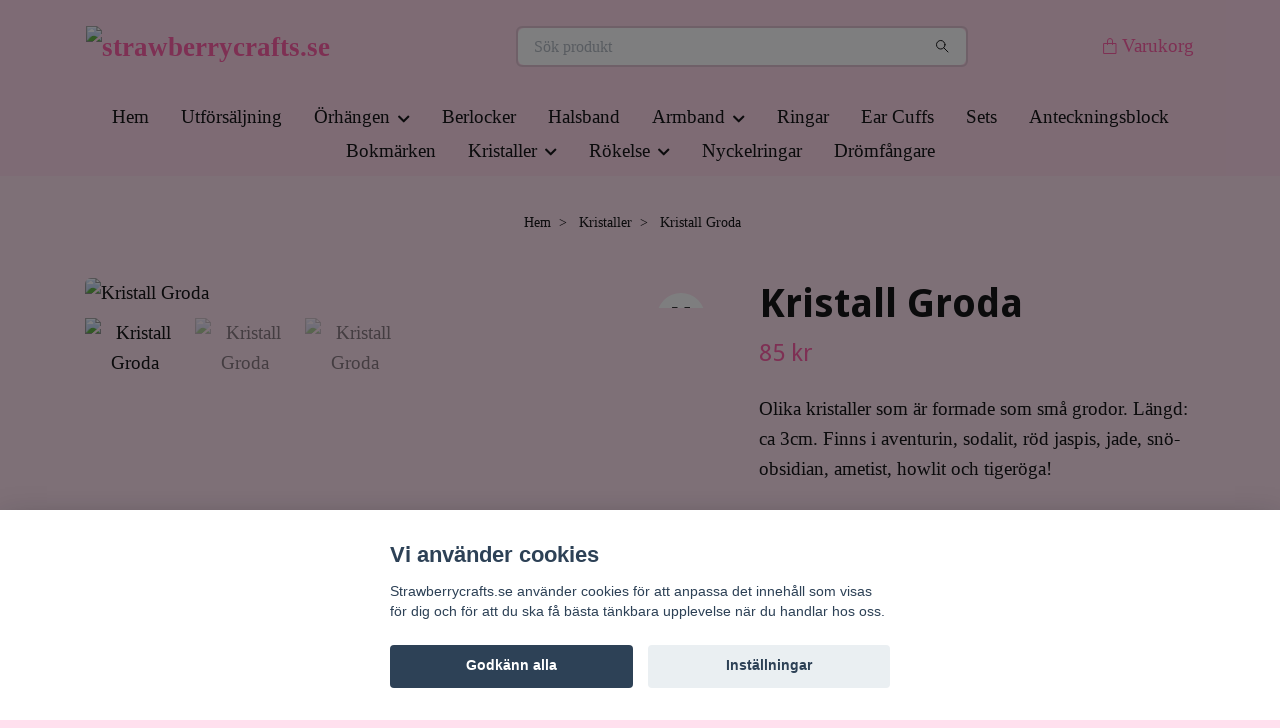

--- FILE ---
content_type: text/html; charset=utf-8
request_url: https://www.strawberrycrafts.se/kristaller/kristall-groda
body_size: 15244
content:
<!DOCTYPE html>
<html class="no-javascript" lang="sv">
<head><script>var fbPixelEventId = Math.floor(Math.random() * 9000000000) + 1000000000;</script><meta property="ix:host" content="cdn.quickbutik.com/images"><meta http-equiv="Content-Type" content="text/html; charset=utf-8">
<title>Kristall Groda - Strawberrycrafts.se</title>
<meta name="author" content="Quickbutik">
<meta name="description" content="Olika kristaller som är formade som små grodor. Längd: ca 3cm. Finns i aventurin, sodalit, röd jaspis, jade, snö-obsidian, ametist, howlit och tigeröga!">
<meta property="og:description" content="Olika kristaller som är formade som små grodor. Längd: ca 3cm. Finns i aventurin, sodalit, röd jaspis, jade, snö-obsidian, ametist, howlit och tigeröga!">
<meta property="og:title" content="Kristall Groda - Strawberrycrafts.se">
<meta property="og:url" content="https://www.strawberrycrafts.se/kristaller/kristall-groda">
<meta property="og:site_name" content="strawberrycrafts.se">
<meta property="og:type" content="website">
<meta property="og:image" content="https://cdn.quickbutik.com/images/25633H/products/61ab4f6e8a7d0.jpeg?format=webp">
<meta property="twitter:card" content="summary">
<meta property="twitter:title" content="strawberrycrafts.se">
<meta property="twitter:description" content="Olika kristaller som är formade som små grodor. Längd: ca 3cm. Finns i aventurin, sodalit, röd jaspis, jade, snö-obsidian, ametist, howlit och tigeröga!">
<meta property="twitter:image" content="https://cdn.quickbutik.com/images/25633H/products/61ab4f6e8a7d0.jpeg?format=webp">
<meta name="viewport" content="width=device-width, initial-scale=1, maximum-scale=1">
<link rel="preconnect" href="https://fonts.gstatic.com" crossorigin>
<script>document.documentElement.classList.remove('no-javascript');</script><!-- Vendor Assets --><link rel="stylesheet" href="https://use.fontawesome.com/releases/v5.15.4/css/all.css">
<link href="https://storage.quickbutik.com/templates/nova/css/assets.min.css?20490" rel="stylesheet">
<!-- Theme Stylesheet --><link href="https://storage.quickbutik.com/templates/nova/css/theme-main.css?20490" rel="stylesheet">
<link href="https://storage.quickbutik.com/stores/25633H/templates/nova-defined/css/theme-sub.css?20490" rel="stylesheet">
<link href="https://storage.quickbutik.com/stores/25633H/templates/nova-defined/css/custom.css?20490" rel="stylesheet">
<!-- Google Fonts --><link href="//fonts.googleapis.com/css?family=Droid+Sans:400,700" rel="stylesheet" type="text/css"  media="all" /><!-- Favicon--><link rel="canonical" href="https://www.strawberrycrafts.se/kristaller/kristall-groda">
<!-- Tweaks for older IEs--><!--[if lt IE 9]>
      <script src="https://oss.maxcdn.com/html5shiv/3.7.3/html5shiv.min.js"></script>
      <script src="https://oss.maxcdn.com/respond/1.4.2/respond.min.js"></script
    ><![endif]--><script src="https://cdnjs.cloudflare.com/ajax/libs/imgix.js/4.0.0/imgix.min.js" integrity="sha512-SlmYBg9gVVpgcGsP+pIUgFnogdw1rs1L8x+OO3aFXeZdYgTYlFlyBV9hTebE6OgqCTDEjfdUEhcuWBsZ8LWOZA==" crossorigin="anonymous" referrerpolicy="no-referrer"></script><meta property="ix:useHttps" content="true">
	
<meta name="facebook-domain-verification" content="2dwfydbwox8jesj3tm2fxof1cs9r9w" />


<style>.hide { display: none; }</style>
<script type="text/javascript" defer>document.addEventListener('DOMContentLoaded', () => {
    document.body.setAttribute('data-qb-page', 'product');
});</script><script src="/assets/shopassets/cookieconsent/cookieconsent.js?v=230"></script>
<style>
    html.force--consent,
    html.force--consent body{
        height: auto!important;
        width: 100vw!important;
    }
</style>

    <script type="text/javascript">
    var qb_cookieconsent = initCookieConsent();
    var qb_cookieconsent_blocks = [{"title":"Vi anv\u00e4nder cookies","description":"Strawberrycrafts.se anv\u00e4nder cookies f\u00f6r att anpassa det inneh\u00e5ll som visas f\u00f6r dig och f\u00f6r att du ska f\u00e5 b\u00e4sta t\u00e4nkbara upplevelse n\u00e4r du handlar hos oss."},{"title":"N\u00f6dv\u00e4ndiga cookies *","description":"Dessa cookies \u00e4r n\u00f6dv\u00e4ndiga f\u00f6r att butiken ska fungera korrekt och g\u00e5r inte att st\u00e4nga av utan att beh\u00f6va l\u00e4mna denna webbplats. De anv\u00e4nds f\u00f6r att funktionalitet som t.ex. varukorg, skapa ett konto och annat ska fungera korrekt.","toggle":{"value":"basic","enabled":true,"readonly":true}},{"title":"Statistik och prestanda","description":"Dessa cookies g\u00f6r att vi kan r\u00e4kna bes\u00f6k och trafik och d\u00e4rmed ta reda p\u00e5 saker som vilka sidor som \u00e4r mest popul\u00e4ra och hur bes\u00f6karna r\u00f6r sig p\u00e5 v\u00e5r webbplats. All information som samlas in genom dessa cookies \u00e4r sammanst\u00e4lld, vilket inneb\u00e4r att den \u00e4r anonym. Om du inte till\u00e5ter dessa cookies kan vi inte ge dig en lika skr\u00e4ddarsydd upplevelse.","toggle":{"value":"analytics","enabled":false,"readonly":false},"cookie_table":[{"col1":"_ga","col2":"google.com","col3":"2 years","col4":"Google Analytics"},{"col1":"_gat","col2":"google.com","col3":"1 minute","col4":"Google Analytics"},{"col1":"_gid","col2":"google.com","col3":"1 day","col4":"Google Analytics"}]},{"title":"Marknadsf\u00f6ring","description":"Dessa cookies st\u00e4lls in via v\u00e5r webbplats av v\u00e5ra annonseringspartner f\u00f6r att skapa en profil f\u00f6r dina intressen och visa relevanta annonser p\u00e5 andra webbplatser. De lagrar inte direkt personlig information men kan identifiera din webbl\u00e4sare och internetenhet. Om du inte till\u00e5ter dessa cookies kommer du att uppleva mindre riktad reklam.","toggle":{"value":"marketing","enabled":false,"readonly":false}}];
</script>
    <!-- Google Tag Manager -->
    <script>
    window.dataLayer = window.dataLayer || [];

    // Set default consent state
    dataLayer.push({
        'event': 'default_consent',
        'consent': {
            'analytics_storage': 'denied',
            'ad_storage': 'denied',
            'ad_user_data': 'denied',
            'ad_personalization': 'denied',
            'wait_for_update': 500
        }
    });

    // Check for existing consent on page load
    if (typeof qb_cookieconsent !== 'undefined') {
        const getConsentLevel = (category) => qb_cookieconsent.allowedCategory(category) ? 'granted' : 'denied';

        dataLayer.push({
            'event': 'update_consent',
            'consent': {
                'analytics_storage': getConsentLevel('analytics'),
                'ad_storage': getConsentLevel('marketing'),
                'ad_user_data': getConsentLevel('marketing'),
                'ad_personalization': getConsentLevel('marketing')
            }
        });
    }

    // Initialize GTM
    (function(w,d,s,l,i){w[l]=w[l]||[];w[l].push({'gtm.start':
    new Date().getTime(),event:'gtm.js'});var f=d.getElementsByTagName(s)[0],
    j=d.createElement(s),dl=l!='dataLayer'?'&l='+l:'';j.async=true;j.src=
    'https://www.googletagmanager.com/gtm.js?id='+i+dl;f.parentNode.insertBefore(j,f);
    })(window,document,'script','dataLayer','GTM-KP6SSF3N');

    // Handle consent updates for GTM
    document.addEventListener('QB_CookieConsentAccepted', function(event) {
        const cookie = qbGetEvent(event).cookie;
        const getConsentLevel = (level) => (cookie && cookie.level && cookie.level.includes(level)) ? 'granted' : 'denied';

        dataLayer.push({
            'event': 'update_consent',
            'consent': {
                'analytics_storage': getConsentLevel('analytics'),
                'ad_storage': getConsentLevel('marketing'),
                'ad_user_data': getConsentLevel('marketing'),
                'ad_personalization': getConsentLevel('marketing')
            }
        });
    });
    </script>
    <!-- End Google Tag Manager -->

    <!-- Google Tag Manager (noscript) -->
    <noscript><iframe src="https://www.googletagmanager.com/ns.html?id=GTM-KP6SSF3N"
    height="0" width="0" style="display:none;visibility:hidden"></iframe></noscript>
    <!-- End Google Tag Manager (noscript) -->
    <!-- Google Analytics 4 -->
    <script async src="https://www.googletagmanager.com/gtag/js?id=G-2QX07S8SMC"></script>
    <script>
        window.dataLayer = window.dataLayer || [];
        function gtag(){dataLayer.push(arguments);}

        gtag('consent', 'default', {
            'analytics_storage': 'denied',
            'ad_storage': 'denied',
            'ad_user_data': 'denied',
            'ad_personalization': 'denied',
            'wait_for_update': 500,
        });

        const getConsentForCategory = (category) => (typeof qb_cookieconsent == 'undefined' || qb_cookieconsent.allowedCategory(category)) ? 'granted' : 'denied';

        if (typeof qb_cookieconsent == 'undefined' || qb_cookieconsent.allowedCategory('analytics') || qb_cookieconsent.allowedCategory('marketing')) {
            const analyticsConsent = getConsentForCategory('analytics');
            const marketingConsent = getConsentForCategory('marketing');

            gtag('consent', 'update', {
                'analytics_storage': analyticsConsent,
                'ad_storage': marketingConsent,
                'ad_user_data': marketingConsent,
                'ad_personalization': marketingConsent,
            });
        }

        // Handle consent updates for GA4
        document.addEventListener('QB_CookieConsentAccepted', function(event) {
            const cookie = qbGetEvent(event).cookie;
            const getConsentLevel = (level) => (cookie && cookie.level && cookie.level.includes(level)) ? 'granted' : 'denied';

            gtag('consent', 'update', {
                'analytics_storage': getConsentLevel('analytics'),
                'ad_storage': getConsentLevel('marketing'),
                'ad_user_data': getConsentLevel('marketing'),
                'ad_personalization': getConsentLevel('marketing'),
            });
        });

        gtag('js', new Date());
        gtag('config', 'G-2QX07S8SMC', { 'allow_enhanced_conversions' : true } );
gtag('event', 'view_item', JSON.parse('{"currency":"SEK","value":"85.00","items":[{"item_name":"Kristall Groda","item_id":"574","price":"85.00","item_category":"Kristaller","item_variant":"Snöflinge-obsidian","quantity":"1","description":"<p>Olika kristaller som &auml;r formade som sm&aring; grodor. L&auml;ngd: ca 3cm. Finns i aventurin, sodalit, r&ouml;d jaspis, jade, sn&ouml;-obsidian, ametist, howlit och tiger&ouml;ga!<\/p>","image_url":"https%3A%2F%2Fcdn.quickbutik.com%2Fimages%2F25633H%2Fproducts%2F61ab4f6e8a7d0.jpeg"}]}'));

        const gaClientIdPromise = new Promise(resolve => {
            gtag('get', 'G-2QX07S8SMC', 'client_id', resolve);
        });
        const gaSessionIdPromise = new Promise(resolve => {
            gtag('get', 'G-2QX07S8SMC', 'session_id', resolve);
        });

        Promise.all([gaClientIdPromise, gaSessionIdPromise]).then(([gaClientId, gaSessionId]) => {
            var checkoutButton = document.querySelector("a[href='/cart/index']");
            if (checkoutButton) {
                checkoutButton.onclick = function() {
                    var query = new URLSearchParams({
                        ...(typeof qb_cookieconsent == 'undefined' || qb_cookieconsent.allowedCategory('analytics') ? {
                            gaClientId,
                            gaSessionId,
                        } : {}),
                        consentCategories: [
                            ...(typeof qb_cookieconsent == 'undefined' || qb_cookieconsent.allowedCategory('analytics')) ? ['analytics'] : [],
                            ...(typeof qb_cookieconsent == 'undefined' || qb_cookieconsent.allowedCategory('marketing')) ? ['marketing'] : [],
                        ],
                    });
                    this.setAttribute("href", "/cart/index?" + query.toString());
                };
            }
        });
    </script>
    <!-- End Google Analytics 4 --></head>
<body>
 
    <header class="header">
<!-- Section: Top Bar-->
<div data-qb-area="top" data-qb-element="" class="top-bar py-1 d-none text-sm">
  <div class="container">
    <div class="row align-items-center top-bar-height">
      <div class="col-12 col-lg-auto">

        <ul class="row mb-0 justify-content-center justify-content-lg-start list-unstyled">
          <li class="list-inline-item col-auto text-center text-lg-left ">
            <span data-qb-element="top_left_text">Butiken är desvärre stängd</span>
          </li>

          <!-- Component: Language Dropdown-->

          <!-- Component: Tax Dropdown-->


          <!-- Currency Dropdown-->

        </ul>

      </div>
      
      
      <!-- Component: Top information -->
      <div class="mt-2 mt-lg-0 col-12 col-lg  text-center text-lg-right px-0">
        <span data-qb-element="top_right_text" class="w-100">Snabb leverans / Säkra betalningar /  Enkla returer</span>
      </div>

    </div>
  </div>
</div>
<!-- /Section: Top Bar -->

<!-- Section: Header variant -->
<!-- Section: Main Header -->
<nav
  data-qb-area="header" data-qb-element=""
  class="navbar-expand-lg navbar-position navbar-light bg-white fixed-mobile" style="background-color: #ffd5e8 !important;">
    <div class="container">
      <div class="row">
        <div class="navbar col-12 py-2">
          <div class="list-inline-item order-0 d-lg-none col-auto p-0">
            <a href="#" data-toggle="modal" data-target="#sidebarLeft" class="color-text-base header-textcolor">
              <svg class="svg-icon navbar-icon color-text-base header-textcolor">
                <use xlink:href="#menu-hamburger-1"></use>
              </svg>
            </a>
          </div>
            <a data-qb-element="use_logo" href="https://www.strawberrycrafts.se" title="strawberrycrafts.se"
              class="navbar-brand order-1 order-lg-1 text-center text-md-left col-6 py-3 px-0">
              
              <img alt="strawberrycrafts.se" class="img-fluid img-logo" srcset="https://cdn.quickbutik.com/images/25633H/templates/nova-defined/assets/logo.png?s=20490&auto=format&dpr=1 1x, https://cdn.quickbutik.com/images/25633H/templates/nova-defined/assets/logo.png?s=20490&auto=format&dpr=2 2x, https://cdn.quickbutik.com/images/25633H/templates/nova-defined/assets/logo.png?s=20490&auto=format&dpr=3 3x" src="https://cdn.quickbutik.com/images/25633H/templates/nova-defined/assets/logo.png?s=20490&auto=format">
            </a>
          <form data-qb-element="header_searchtext" action="/shop/search" method="get"
            class="d-lg-flex order-lg-2 d-none my-lg-0 flex-grow-1 top-searchbar text-center col-auto px-4">
            <div data-qb-element="header_searchtext" class="search-wrapper input-group">
              <input type="text" name="s" placeholder="Sök produkt" aria-label="Search"
                aria-describedby="button-search-desktop" class="form-control pl-3 border-0" />
              <div class="input-group-append ml-0">
                <button id="button-search-desktop" type="submit" class="btn py-0 border-0 bg-white">
                  <svg class="svg-icon navbar-icon color-text-base">
                    <use xlink:href="#search-1"></use>
                  </svg>
                </button>
              </div>
            </div>
          </form>
          <ul class="list-inline order-2 order-lg-3 mb-0 text-right col-auto p-0">
  
            <li data-qb-element="icon_cart1" class="list-inline-item">
              <a href="#" data-toggle="modal" data-target="#sidebarCart"
                class="position-relative d-flex align-items-center qs-cart-view">
                <svg class="svg-icon navbar-icon color-text-base header-textcolor">
                  <use xlink:href="#paper-bag-1"></use>
                </svg>
                <div class="navbar-icon-badge icon-count primary-bg basket-count-items icon-count-hidden">0</div>
                <span class="d-none d-sm-inline color-text-base header-textcolor">Varukorg
                  </span>
              </a>
            </li>
          </ul>
        </div>
      </div>
    </div>
  
    <div class="navbar-bg mainmenu_font_size">
      <ul class="container navbar-nav d-none d-lg-flex mt-lg-0 py-2 justify-content-center flex-wrap px-0">
        <li class="nav-item ">
          <a href="/" title="Hem" class="nav-link ">Hem</a>
        </li>
        <li class="nav-item ">
          <a href="/utforsaljning" title="Utförsäljning" class="nav-link ">Utförsäljning</a>
        </li>
        <li class="nav-item has-dropdown position-relative   on-hover ">
          <a href="/orhangen" aria-haspopup="true" aria-expanded="false" class="nav-link dropdown-toggle">Örhängen</a>
          <ul class="dropdown-menu dropdown-menu-first" aria-labelledby="firstmenu">
  
  
            <li><a class="dropdown-item " href="/orhangen/blommor">Blommor</a></li>
  
  
  
            <li><a class="dropdown-item " href="/orhangen/clip-on">Clip-On</a></li>
  
  
  
            <li><a class="dropdown-item " href="/orhangen/drinkar">Drinkar</a></li>
  
  
  
            <li><a class="dropdown-item " href="/orhangen/fjarilar">Fjärilar</a></li>
  
  
  
            <li><a class="dropdown-item " href="/orhangen/godis">Godis</a></li>
  
  
  
            <li><a class="dropdown-item " href="/orhangen/gummibjornar">Gummibjörnar</a></li>
  
  
  
            <li><a class="dropdown-item " href="/orhangen/jul">Jul</a></li>
  
  
  
            <li><a class="dropdown-item " href="/orhangen/kristaller-orhangen">Kristall örhängen</a></li>
  
  
  
            <li><a class="dropdown-item " href="/orhangen/pom-pom">Pom-Pom</a></li>
  
  
  
            <li><a class="dropdown-item " href="/orhangen/sanrio">Sanrio</a></li>
  
  
  
            <li><a class="dropdown-item " href="/orhangen/uno">UNO</a></li>
  
  
  
            <li><a class="dropdown-item " href="/orhangen/vapen">Vapen</a></li>
  
  
  
            <li><a class="dropdown-item " href="/orhangen/vinflaskor">Vinflaskor</a></li>
  
  
          </ul>
        </li>
        <li class="nav-item ">
          <a href="/berlocker" title="Berlocker" class="nav-link ">Berlocker</a>
        </li>
        <li class="nav-item ">
          <a href="/halsband" title="Halsband" class="nav-link ">Halsband</a>
        </li>
        <li class="nav-item has-dropdown position-relative   on-hover ">
          <a href="/armband" aria-haspopup="true" aria-expanded="false" class="nav-link dropdown-toggle">Armband</a>
          <ul class="dropdown-menu dropdown-menu-first" aria-labelledby="firstmenu">
  
  
            <li><a class="dropdown-item " href="/armband/matchande-armband">Matchande armband</a></li>
  
  
          </ul>
        </li>
        <li class="nav-item ">
          <a href="/ringar" title="Ringar" class="nav-link ">Ringar</a>
        </li>
        <li class="nav-item ">
          <a href="/ear-cuff" title="Ear Cuffs" class="nav-link ">Ear Cuffs</a>
        </li>
        <li class="nav-item ">
          <a href="/sets" title="Sets" class="nav-link ">Sets</a>
        </li>
        <li class="nav-item ">
          <a href="/anteckningsblock" title="Anteckningsblock" class="nav-link ">Anteckningsblock</a>
        </li>
        <li class="nav-item ">
          <a href="/bokmarken" title="Bokmärken" class="nav-link ">Bokmärken</a>
        </li>
        <li class="nav-item has-dropdown position-relative   on-hover ">
          <a href="/kristaller" aria-haspopup="true" aria-expanded="false" class="nav-link dropdown-toggle">Kristaller</a>
          <ul class="dropdown-menu dropdown-menu-first" aria-labelledby="firstmenu">
  
  
            <li><a class="dropdown-item " href="/kristaller/cuddle-stones">Cuddle Stones</a></li>
  
  
  
            <li><a class="dropdown-item " href="/kristaller/djur">Djur</a></li>
  
  
  
            <li><a class="dropdown-item " href="/kristaller/kit">Kit</a></li>
  
  
  
            <li><a class="dropdown-item " href="/kristaller/kristall-armband">Kristall-armband</a></li>
  
  
  
            <li><a class="dropdown-item " href="/kristaller/kristall-chips">Kristall-chips</a></li>
  
  
  
            <li><a class="dropdown-item " href="/kristaller/ra">Rå</a></li>
  
  
  
            <li><a class="dropdown-item " href="/kristaller/stjarntecken">Stjärntecken</a></li>
  
  
  
            <li><a class="dropdown-item " href="/kristaller/trumlade">Trumlade</a></li>
  
  
  
            <li><a class="dropdown-item " href="/kristaller/ovrigt">Övrigt</a></li>
  
  
          </ul>
        </li>
        <li class="nav-item has-dropdown position-relative   on-hover ">
          <a href="/rokelse" aria-haspopup="true" aria-expanded="false" class="nav-link dropdown-toggle">Rökelse</a>
          <ul class="dropdown-menu dropdown-menu-first" aria-labelledby="firstmenu">
  
  
            <li><a class="dropdown-item " href="/rokelse/rokelsekoner">Rökelsekoner</a></li>
  
  
  
            <li><a class="dropdown-item " href="/rokelse/rokelsepinnar">Rökelsepinnar</a></li>
  
  
  
            <li><a class="dropdown-item " href="/rokelse/rokelsehallare">Rökelsehållare</a></li>
  
  
          </ul>
        </li>
        <li class="nav-item ">
          <a href="/nyckelringar" title="Nyckelringar" class="nav-link ">Nyckelringar</a>
        </li>
        <li class="nav-item ">
          <a href="/dromfangare" title="Drömfångare" class="nav-link ">Drömfångare</a>
        </li>
      </ul>
    </div>
  </nav>
  <!-- /Section: Main Header -->
<!-- Section: Header variant -->

<!-- Section: Main Menu -->
<div id="sidebarLeft" tabindex="-1" role="dialog" aria-hidden="true" class="modal fade modal-left">
  <div role="document" class="modal-dialog">
    <div class="modal-content">
      <div class="modal-header pb-0 border-0 d-block">
        <div class="row">
        <form action="/shop/search" method="get" class="col d-lg-flex w-100 my-lg-0 mb-2 pt-1">
          <div class="search-wrapper input-group">
            <input type="text" name="s" placeholder="Sök produkt" aria-label="Search"
              aria-describedby="button-search" class="form-control pl-3 border-0 mobile-search" />
            <div class="input-group-append ml-0">
              <button id="button-search" type="submit" class="btn py-0 btn-underlined border-0">
                <svg class="svg-icon navbar-icon">
                  <use xlink:href="#search-1"></use>
                </svg>
              </button>
            </div>
          </div>
        </form>
        <button type="button" data-dismiss="modal" aria-label="Close" class="close col-auto close-rotate p-0 m-0">
          <svg class="svg-icon w-3rem h-3rem svg-icon-light align-middle">
            <use xlink:href="#close-1"></use>
          </svg>
        </button>
        </div>
      </div>
      <div class="modal-body pt-0">
        <div class="px-2 pb-5">

          <ul class="nav flex-column mb-5">
            <li class="nav-item ">
              <a href="/" title="Hem" class="nav-link mobile-nav-link pl-0">Hem</a>
            </li>


            <li class="nav-item ">
              <a href="/utforsaljning" title="Utförsäljning" class="nav-link mobile-nav-link pl-0">Utförsäljning</a>
            </li>



            <li class="nav-item dropdown">

              <a href="/orhangen" data-toggle="collapse" data-target="#cat108" aria-haspopup="true"
                aria-expanded="false"
                class="nav-link mobile-nav-link pl-0 mobile-dropdown-toggle dropdown-toggle">Örhängen</a>

              <div id="cat108" class="collapse">
                <ul class="nav flex-column ml-3">
                  <li class="nav-item">
                    <a class="nav-link mobile-nav-link pl-0 show-all" href="/orhangen" title="Örhängen">Visa alla i Örhängen</a>
                  </li>

                  <li class="nav-item">
                    <a href="/orhangen/blommor" class="nav-link mobile-nav-link pl-0 ">Blommor</a>
                  </li>



                  <li class="nav-item">
                    <a href="/orhangen/clip-on" class="nav-link mobile-nav-link pl-0 ">Clip-On</a>
                  </li>



                  <li class="nav-item">
                    <a href="/orhangen/drinkar" class="nav-link mobile-nav-link pl-0 ">Drinkar</a>
                  </li>



                  <li class="nav-item">
                    <a href="/orhangen/fjarilar" class="nav-link mobile-nav-link pl-0 ">Fjärilar</a>
                  </li>



                  <li class="nav-item">
                    <a href="/orhangen/godis" class="nav-link mobile-nav-link pl-0 ">Godis</a>
                  </li>



                  <li class="nav-item">
                    <a href="/orhangen/gummibjornar" class="nav-link mobile-nav-link pl-0 ">Gummibjörnar</a>
                  </li>



                  <li class="nav-item">
                    <a href="/orhangen/jul" class="nav-link mobile-nav-link pl-0 ">Jul</a>
                  </li>



                  <li class="nav-item">
                    <a href="/orhangen/kristaller-orhangen" class="nav-link mobile-nav-link pl-0 ">Kristall örhängen</a>
                  </li>



                  <li class="nav-item">
                    <a href="/orhangen/pom-pom" class="nav-link mobile-nav-link pl-0 ">Pom-Pom</a>
                  </li>



                  <li class="nav-item">
                    <a href="/orhangen/sanrio" class="nav-link mobile-nav-link pl-0 ">Sanrio</a>
                  </li>



                  <li class="nav-item">
                    <a href="/orhangen/uno" class="nav-link mobile-nav-link pl-0 ">UNO</a>
                  </li>



                  <li class="nav-item">
                    <a href="/orhangen/vapen" class="nav-link mobile-nav-link pl-0 ">Vapen</a>
                  </li>



                  <li class="nav-item">
                    <a href="/orhangen/vinflaskor" class="nav-link mobile-nav-link pl-0 ">Vinflaskor</a>
                  </li>



                </ul>
              </div>
            </li>


            <li class="nav-item ">
              <a href="/berlocker" title="Berlocker" class="nav-link mobile-nav-link pl-0">Berlocker</a>
            </li>


            <li class="nav-item ">
              <a href="/halsband" title="Halsband" class="nav-link mobile-nav-link pl-0">Halsband</a>
            </li>



            <li class="nav-item dropdown">

              <a href="/armband" data-toggle="collapse" data-target="#cat27" aria-haspopup="true"
                aria-expanded="false"
                class="nav-link mobile-nav-link pl-0 mobile-dropdown-toggle dropdown-toggle">Armband</a>

              <div id="cat27" class="collapse">
                <ul class="nav flex-column ml-3">
                  <li class="nav-item">
                    <a class="nav-link mobile-nav-link pl-0 show-all" href="/armband" title="Armband">Visa alla i Armband</a>
                  </li>

                  <li class="nav-item">
                    <a href="/armband/matchande-armband" class="nav-link mobile-nav-link pl-0 ">Matchande armband</a>
                  </li>



                </ul>
              </div>
            </li>


            <li class="nav-item ">
              <a href="/ringar" title="Ringar" class="nav-link mobile-nav-link pl-0">Ringar</a>
            </li>


            <li class="nav-item ">
              <a href="/ear-cuff" title="Ear Cuffs" class="nav-link mobile-nav-link pl-0">Ear Cuffs</a>
            </li>


            <li class="nav-item ">
              <a href="/sets" title="Sets" class="nav-link mobile-nav-link pl-0">Sets</a>
            </li>


            <li class="nav-item ">
              <a href="/anteckningsblock" title="Anteckningsblock" class="nav-link mobile-nav-link pl-0">Anteckningsblock</a>
            </li>


            <li class="nav-item ">
              <a href="/bokmarken" title="Bokmärken" class="nav-link mobile-nav-link pl-0">Bokmärken</a>
            </li>



            <li class="nav-item dropdown">

              <a href="/kristaller" data-toggle="collapse" data-target="#cat53" aria-haspopup="true"
                aria-expanded="false"
                class="nav-link mobile-nav-link pl-0 mobile-dropdown-toggle dropdown-toggle">Kristaller</a>

              <div id="cat53" class="collapse">
                <ul class="nav flex-column ml-3">
                  <li class="nav-item">
                    <a class="nav-link mobile-nav-link pl-0 show-all" href="/kristaller" title="Kristaller">Visa alla i Kristaller</a>
                  </li>

                  <li class="nav-item">
                    <a href="/kristaller/cuddle-stones" class="nav-link mobile-nav-link pl-0 ">Cuddle Stones</a>
                  </li>



                  <li class="nav-item">
                    <a href="/kristaller/djur" class="nav-link mobile-nav-link pl-0 ">Djur</a>
                  </li>



                  <li class="nav-item">
                    <a href="/kristaller/kit" class="nav-link mobile-nav-link pl-0 ">Kit</a>
                  </li>



                  <li class="nav-item">
                    <a href="/kristaller/kristall-armband" class="nav-link mobile-nav-link pl-0 ">Kristall-armband</a>
                  </li>



                  <li class="nav-item">
                    <a href="/kristaller/kristall-chips" class="nav-link mobile-nav-link pl-0 ">Kristall-chips</a>
                  </li>



                  <li class="nav-item">
                    <a href="/kristaller/ra" class="nav-link mobile-nav-link pl-0 ">Rå</a>
                  </li>



                  <li class="nav-item">
                    <a href="/kristaller/stjarntecken" class="nav-link mobile-nav-link pl-0 ">Stjärntecken</a>
                  </li>



                  <li class="nav-item">
                    <a href="/kristaller/trumlade" class="nav-link mobile-nav-link pl-0 ">Trumlade</a>
                  </li>



                  <li class="nav-item">
                    <a href="/kristaller/ovrigt" class="nav-link mobile-nav-link pl-0 ">Övrigt</a>
                  </li>



                </ul>
              </div>
            </li>



            <li class="nav-item dropdown">

              <a href="/rokelse" data-toggle="collapse" data-target="#cat59" aria-haspopup="true"
                aria-expanded="false"
                class="nav-link mobile-nav-link pl-0 mobile-dropdown-toggle dropdown-toggle">Rökelse</a>

              <div id="cat59" class="collapse">
                <ul class="nav flex-column ml-3">
                  <li class="nav-item">
                    <a class="nav-link mobile-nav-link pl-0 show-all" href="/rokelse" title="Rökelse">Visa alla i Rökelse</a>
                  </li>

                  <li class="nav-item">
                    <a href="/rokelse/rokelsekoner" class="nav-link mobile-nav-link pl-0 ">Rökelsekoner</a>
                  </li>



                  <li class="nav-item">
                    <a href="/rokelse/rokelsepinnar" class="nav-link mobile-nav-link pl-0 ">Rökelsepinnar</a>
                  </li>



                  <li class="nav-item">
                    <a href="/rokelse/rokelsehallare" class="nav-link mobile-nav-link pl-0 ">Rökelsehållare</a>
                  </li>



                </ul>
              </div>
            </li>


            <li class="nav-item ">
              <a href="/nyckelringar" title="Nyckelringar" class="nav-link mobile-nav-link pl-0">Nyckelringar</a>
            </li>


            <li class="nav-item ">
              <a href="/dromfangare" title="Drömfångare" class="nav-link mobile-nav-link pl-0">Drömfångare</a>
            </li>



            <li class="nav-item">
              <a href="/shop/wishlist" class="nav-link mobile-nav-link text-hover-primary position-relative d-flex align-items-center">
                <svg class="svg-icon navbar-icon">
                  <use xlink:href="#heart-1"></use>
                </svg>
                <span class="nav-link pl-0">Önskelistan</span>
              </a>
            </li>


          </ul>
        </div>
      </div>
    </div>
  </div>
</div>
<!-- /Section: Main Menu -->
</header><!-- Sidebar Cart Modal-->
<div id="sidebarCart" tabindex="-1" role="dialog" class="modal fade modal-right cart-sidebar">
  <div role="document" class="modal-dialog">
    <div class="modal-content sidebar-cart-content">
      <div class="modal-header pb-0 border-0">
        <h3 class="ml-3 color-text-base">Varukorg</h3>
        <button type="button" data-dismiss="modal" aria-label="Stäng"
          class="close modal-close close-rotate">
          <svg class="svg-icon w-3rem h-3rem svg-icon-light align-middle">
            <use xlink:href="#close-1"></use>
          </svg>
        </button>
      </div>
      <div class="modal-body sidebar-cart-body">

        <!-- Cart messages -->
        <div class="qs-cart-message"></div>

        <!-- Empty cart snippet-->
        <!-- In case of empty cart - display this snippet + remove .d-none-->
        <div class="qs-cart-empty  text-center mb-5">
          <svg class="svg-icon w-3rem h-3rem svg-icon-light mb-4 opacity-7">
            <use xlink:href="#retail-bag-1"></use>
          </svg>
          <p>Din varukorg är tom, men det behöver den inte vara.</p>
        </div>

        <!-- Empty cart snippet end-->
        <div class="sidebar-cart-product-wrapper qs-cart-update">

          <div id="cartitem-clone" class="navbar-cart-product clone hide">
            <input type="hidden" class="navbar-cart-product-id" value="" />
            <div class="d-flex align-items-center">
              <a class="navbar-cart-product-url pr-2" href="#">
                <img loading="lazy" src="" alt="" class="navbar-cart-product-image img-fluid navbar-cart-product-image" />
              </a>
              <div class="flex-grow-1">
                <a href="#" class="navbar-cart-product-link color-text-base"></a>
                <strong class="navbar-cart-product-price product-price d-block text-sm"></strong>
                <div class="d-flex max-w-100px">
                  <div class="btn btn-items btn-items-decrease text-center">-</div>
                  <input type="text" value="1" class="navbar-cart-product-qty form-control text-center input-items" />
                  <div class="btn btn-items btn-items-increase text-center">+</div>
                </div>
              </div>
              <button class="qs-cart-delete btn" data-pid="">
                <svg class="svg-icon sidebar-cart-icon color-text-base opacity-7">
                  <use xlink:href="#bin-1"></use>
                </svg>
              </button>
            </div>
          </div>


        </div>
      </div>
      <div class="modal-footer sidebar-cart-footer shadow color-text-base">
        <div class="navbar-cart-discount-row w-100" style="display: none;">
          <div class="mt-3 mb-0">
            Rabatt:
            <span class="float-right navbar-cart-discount text-success">0,00 SEK</span>
          </div>
        </div>
        <div class="w-100">
          <h5 class="mb-2 mt-0 mb-lg-4">
            Total summa: 
            <span
              class="float-right navbar-cart-totals">0,00 SEK</span>
        </h5>   
        <a href="/cart/index" title="Till kassan" class="w-100">
            <button class="btn-height-large navbar-checkout-btn border-0 mb-2 mb-lg-2 btn btn-dark btn-block disabled">Till kassan</button>
        </a>
        <a href="#" data-dismiss="modal" class="btn btn-block color-text-base">Fortsätt att handla</a>

        </div>
      </div>
    </div>
  </div>
</div><div data-qb-area="header" data-qb-setting="use_breadcrumbs" class="container pt-0 pt-lg-4">
            <!-- Sidebar-->
            <nav class="breadcrumb p-0" aria-label="breadcrumbs mb-0"><ul class="breadcrumb mb-0 mx-auto justify-content-center">
<li class="breadcrumb-item ">
<a href="/" title="Hem">Hem</a>
</li>
<li class="breadcrumb-item ">
<a href="/kristaller" title="Kristaller">Kristaller</a>
</li>
<li class="breadcrumb-item active">
Kristall Groda
</li>
</ul></nav>
</div>
    <!-- Main Product Detail Content -->
<article data-qb-area="product" id="product" class="container py-0 py-lg-4" itemscope itemtype="http://schema.org/Product">
  
    <div class="row">
      <div class="col-lg-7 order-1">

        <!-- Container for ribbons -->
        <div class="position-relative product m-0" data-pid="574" style="left:-15px"><div></div></div>
        
        <div class="detail-carousel">
          <div id="detailSlider" class="swiper-container detail-slider photoswipe-gallery">
            <!-- Additional required wrapper-->
            <div class="swiper-wrapper">

              <!-- Slides-->
              <div class="swiper-slide qs-product-image1007" data-thumb="https://cdn.quickbutik.com/images/25633H/products/61ab4f6e8a7d0.jpeg">
                <a href="https://cdn.quickbutik.com/images/25633H/products/61ab4f6e8a7d0.jpeg?auto=format&fit=max&max-w=1600&max-h=1200&dpr=1"
                  data-caption="Kristall Groda"
                  data-toggle="photoswipe" data-width="1200" data-height="1200" class="btn btn-photoswipe">
                  <svg class="svg-icon svg-icon-heavy">
                    <use xlink:href="#expand-1"></use>
                  </svg></a>
                <div data-toggle="zoom" 
                  data-image="https://cdn.quickbutik.com/images/25633H/products/61ab4f6e8a7d0.jpeg?auto=format&fit=max&w=960&h=960&dpr=1">

                  <img loading="lazy" srcset="https://cdn.quickbutik.com/images/25633H/products/61ab4f6e8a7d0.jpeg?auto=format&fit=max&w=960&h=960&dpr=1 1x, https://cdn.quickbutik.com/images/25633H/products/61ab4f6e8a7d0.jpeg?auto=format&fit=max&w=1600&h=1200&dpr=2 2x"
                  src="https://cdn.quickbutik.com/images/25633H/products/61ab4f6e8a7d0.jpeg?auto=format&fit=max&max-w=960&max-h=960&dpr=1&auto=format"
                  alt="Kristall Groda"
                  class="productpage-image img-fluid w-100 " />

                </div>
              </div>
              <!-- Slides-->
              <div class="swiper-slide qs-product-image1008" data-thumb="https://cdn.quickbutik.com/images/25633H/products/61ab4f6ed23af.jpeg">
                <a href="https://cdn.quickbutik.com/images/25633H/products/61ab4f6ed23af.jpeg?auto=format&fit=max&max-w=1600&max-h=1200&dpr=1"
                  data-caption="Kristall Groda"
                  data-toggle="photoswipe" data-width="1200" data-height="1200" class="btn btn-photoswipe">
                  <svg class="svg-icon svg-icon-heavy">
                    <use xlink:href="#expand-1"></use>
                  </svg></a>
                <div data-toggle="zoom" 
                  data-image="https://cdn.quickbutik.com/images/25633H/products/61ab4f6ed23af.jpeg?auto=format&fit=max&w=960&h=960&dpr=1">

                  <img loading="lazy" srcset="https://cdn.quickbutik.com/images/25633H/products/61ab4f6ed23af.jpeg?auto=format&fit=max&w=960&h=960&dpr=1 1x, https://cdn.quickbutik.com/images/25633H/products/61ab4f6ed23af.jpeg?auto=format&fit=max&w=1600&h=1200&dpr=2 2x"
                  src="https://cdn.quickbutik.com/images/25633H/products/61ab4f6ed23af.jpeg?auto=format&fit=max&max-w=960&max-h=960&dpr=1&auto=format"
                  alt="Kristall Groda"
                  class="productpage-image img-fluid w-100 " />

                </div>
              </div>
              <!-- Slides-->
              <div class="swiper-slide qs-product-image1009" data-thumb="https://cdn.quickbutik.com/images/25633H/products/61ab4f6e95255.jpeg">
                <a href="https://cdn.quickbutik.com/images/25633H/products/61ab4f6e95255.jpeg?auto=format&fit=max&max-w=1600&max-h=1200&dpr=1"
                  data-caption="Kristall Groda"
                  data-toggle="photoswipe" data-width="1200" data-height="1200" class="btn btn-photoswipe">
                  <svg class="svg-icon svg-icon-heavy">
                    <use xlink:href="#expand-1"></use>
                  </svg></a>
                <div data-toggle="zoom" 
                  data-image="https://cdn.quickbutik.com/images/25633H/products/61ab4f6e95255.jpeg?auto=format&fit=max&w=960&h=960&dpr=1">

                  <img loading="lazy" srcset="https://cdn.quickbutik.com/images/25633H/products/61ab4f6e95255.jpeg?auto=format&fit=max&w=960&h=960&dpr=1 1x, https://cdn.quickbutik.com/images/25633H/products/61ab4f6e95255.jpeg?auto=format&fit=max&w=1600&h=1200&dpr=2 2x"
                  src="https://cdn.quickbutik.com/images/25633H/products/61ab4f6e95255.jpeg?auto=format&fit=max&max-w=960&max-h=960&dpr=1&auto=format"
                  alt="Kristall Groda"
                  class="productpage-image img-fluid w-100 " />

                </div>
              </div>
            </div>
          </div>

          <meta itemprop="image" content="https://cdn.quickbutik.com/images/25633H/products/61ab4f6e8a7d0.jpeg">
        </div>

        <!-- Thumbnails (only if more than one) -->
        <div data-swiper="#detailSlider" class="swiper-thumbs">
          
          <button class="swiper-thumb-item detail-thumb-item mb-3 active qs-product-image1007"
            data-thumb="https://cdn.quickbutik.com/images/25633H/products/61ab4f6e8a7d0.jpeg">

            <img loading="lazy" srcset="https://cdn.quickbutik.com/images/25633H/products/61ab4f6e8a7d0.jpeg?auto=format&w=100&h=100&fit=fill&fill=solid&crop=entropy&dpr=1 1x, https://cdn.quickbutik.com/images/25633H/products/61ab4f6e8a7d0.jpeg?auto=format&w=100&h=100&fit=fill&fill=solid&crop=entropy&dpr=2 2x" src="https://cdn.quickbutik.com/images/25633H/products/61ab4f6e8a7d0.jpeg?auto=format&w=100&h=100&fit=fill&fill=solid&crop=entropy&dpr=1" alt="Kristall Groda" class="img-fluid productpage-image" />
          </button>
          <button class="swiper-thumb-item detail-thumb-item mb-3 active qs-product-image1008"
            data-thumb="https://cdn.quickbutik.com/images/25633H/products/61ab4f6ed23af.jpeg">

            <img loading="lazy" srcset="https://cdn.quickbutik.com/images/25633H/products/61ab4f6ed23af.jpeg?auto=format&w=100&h=100&fit=fill&fill=solid&crop=entropy&dpr=1 1x, https://cdn.quickbutik.com/images/25633H/products/61ab4f6ed23af.jpeg?auto=format&w=100&h=100&fit=fill&fill=solid&crop=entropy&dpr=2 2x" src="https://cdn.quickbutik.com/images/25633H/products/61ab4f6ed23af.jpeg?auto=format&w=100&h=100&fit=fill&fill=solid&crop=entropy&dpr=1" alt="Kristall Groda" class="img-fluid productpage-image" />
          </button>
          <button class="swiper-thumb-item detail-thumb-item mb-3 active qs-product-image1009"
            data-thumb="https://cdn.quickbutik.com/images/25633H/products/61ab4f6e95255.jpeg">

            <img loading="lazy" srcset="https://cdn.quickbutik.com/images/25633H/products/61ab4f6e95255.jpeg?auto=format&w=100&h=100&fit=fill&fill=solid&crop=entropy&dpr=1 1x, https://cdn.quickbutik.com/images/25633H/products/61ab4f6e95255.jpeg?auto=format&w=100&h=100&fit=fill&fill=solid&crop=entropy&dpr=2 2x" src="https://cdn.quickbutik.com/images/25633H/products/61ab4f6e95255.jpeg?auto=format&w=100&h=100&fit=fill&fill=solid&crop=entropy&dpr=1" alt="Kristall Groda" class="img-fluid productpage-image" />
          </button>

        </div>

      </div>

      <div class="col-lg-5 pl-lg-4 order-2">
        <h1 itemprop="name">Kristall Groda</h1>

        <div class="d-flex flex-column flex-sm-row align-items-sm-center justify-content-sm-between mb-4">
          <ul class="list-inline mb-2 mb-sm-0" data-qb-selector="product-price-container">
            <li class="list-inline-item h4 font-weight-light mb-0 product-price qs-product-price w-100">
              85 kr</li>
          </ul>

          <div itemprop="offers" itemscope itemtype="http://schema.org/Offer">
            <meta itemprop="price" content="85.00">

            <meta itemprop="itemCondition" content="http://schema.org/NewCondition">
            <meta itemprop="priceCurrency" content="SEK">
            <link itemprop="availability"
              href="http://schema.org/OutOfStock">
            <meta itemprop="url" content="https://www.strawberrycrafts.se/kristaller/kristall-groda">
          </div>

          <meta itemprop="sku" content="574">



        </div>


        <div data-qb-setting="productpage_show_shortdesc" class="product_description product-description-wrapper">

          <p class="mb-4">
                Olika kristaller som är formade som små grodor. Längd: ca 3cm. Finns i aventurin, sodalit, röd jaspis, jade, snö-obsidian, ametist, howlit och tigeröga!
          </p>

        </div>

        <div class="text-soldout">
          <p>Produkten är tyvärr slut i lager. :(</p>
        </div>


        <div data-qb-element="productpage_show_socialshares" class="detail-option pt-4">
          <h6 class="detail-option-heading">Dela</h6>
          <ul class="list-unstyled">
            <li>
              <a href="https://www.facebook.com/sharer/sharer.php?u=https://www.strawberrycrafts.se/kristaller/kristall-groda" target="_blank"
                class="text-hover-light social-share social-share-fb"><i class="fab fa-facebook-f"></i></a>
              <a href="https://twitter.com/share?text=Kristall+Groda&url=https://www.strawberrycrafts.se/kristaller/kristall-groda"
                target="_blank" class="text-hover-light social-share social-share-twitter">
                <svg xmlns="http://www.w3.org/2000/svg" style="position:relative; width:13px; height:13px; top:-1px" fill="none" viewBox="0 0 1200 1227">
                  <path fill="currentColor" d="M714.163 519.284 1160.89 0h-105.86L667.137 450.887 357.328 0H0l468.492 681.821L0 1226.37h105.866l409.625-476.152 327.181 476.152H1200L714.137 519.284h.026ZM569.165 687.828l-47.468-67.894-377.686-540.24h162.604l304.797 435.991 47.468 67.894 396.2 566.721H892.476L569.165 687.854v-.026Z"/>
                </svg></a>
              <a href="https://pinterest.com/pin/create/button/?url=https://www.strawberrycrafts.se/kristaller/kristall-groda&media=?auto=format&description=Kristall+Groda"
                target="_blank" class="text-hover-light social-share social-share-pinterest"><i
                  class="fab fa-pinterest-p"></i></a>
            </li>
          </ul>
        </div>

        
        <div class="product-current-stock-qty-box" style="display: none;">
            <small>Lagersaldo:</small>
            <small class="product-stock-balance product-current-stock-qty"></small>
        </div>
        

        <div data-qb-setting="productpage_show_sku" class="detail-option py-1">
          <small>Artikelnummer:</small>
          <small class="product-current-sku">574</small>
        </div>
        
        <div data-qb-setting="productpage_show_supplier_name" class="detail-option py-1">
        </div>

      </div>
    </div>
    
    <!-- Product Description & Reviews & sections -->
    <section class="mt-4">
        <ul role="tablist" class="nav nav-tabs flex-sm-row">
          
          <!-- Description tab -->
          <li class="nav-item">
            <span
              data-qb-element="product_desc_text"
              data-toggle="tab" href="#description" role="tab"
              class="nav-link detail-nav-link ">
              Information
            </span>
          </li>

          <!-- Product Content Sections tabs -->

          <!-- Reviews tab -->

        </ul>
        <div class="tab-content py-4">

          <!-- Description tab -->
          <div id="description" role="tabpanel" class="tab-pane fade show active">
            <div class="row">
              <div class="col" itemprop="description" content="Olika kristaller som är formade som små grodor. Längd: ca 3cm. Finns i aventurin, sodalit, röd jaspis, jade, snö-obsidian, ametist, howlit och tigeröga!">
                <p>Olika kristaller som är formade som små grodor. Längd: ca 3cm. Finns i aventurin, sodalit, röd jaspis, jade, snö-obsidian, ametist, howlit och tigeröga!</p>
              </div>
            </div>
          </div>

          <!-- Product Content Sections tabs -->
          
          <!-- Reviews tab -->
          <div id="reviews" role="tabpanel" class="tab-pane fade">
            <div class="row mb-5">
              <div class="col">
                <div id="share"></div>
              </div>
            </div>
          </div>

        </div>
    </section>

  </article>











<div data-qb-element="productpage_rp_title" class="container">
  <hr data-content="Relaterade produkter" class="mt-6 hr-text text-lg font-weight-bold color-text-base" />
</div>

<div data-aos="fade-up" data-aos-delay="0">
  <section class="py-4 undefined">
    <div class="container">
      <div class="position-relative">
        <!-- Similar Items Slider-->
        <div data-qb-element="productpage_rp_max_count" class="swiper-container similar-slider">
          <div class="swiper-wrapper pb-5">
            
            <!-- similar item slide-->
            <div class="swiper-slide">
              <!-- product-->
              <div>
                <div class="product" data-pid="444">

                  <!-- Container for ribbons -->
                  <div class="position-relative" style=""></div>

                  <div class="product-image mb-2 mb-md-3">
                    <a href="/kristaller/regnbagsfluorit-trumlad" title="Regnbågsfluorit Trumlad">
                      <div class=" product-swap-image-effect">
                        <img
                          loading="lazy"
                          srcset="https://cdn.quickbutik.com/images/25633H/products/611acafda2fc4.jpeg?w=250&h=250&fit=crop&auto=format&dpr=1 1x, https://cdn.quickbutik.com/images/25633H/products/611acafda2fc4.jpeg?w=250&h=250&fit=crop&auto=format&dpr=2 2x, https://cdn.quickbutik.com/images/25633H/products/611acafda2fc4.jpeg?w=250&h=250&fit=crop&auto=format&dpr=3 3x"
                          src="https://cdn.quickbutik.com/images/25633H/products/611acafda2fc4.jpeg?w=250&h=250&fit=crop&auto=format"
                          alt="Regnbågsfluorit Trumlad"
                          class="img-fluid  mx-auto mw-100" />
                      </div>
                    </a>
                  </div>

                  <div class="position-relative">
                    <h3 class="text-base mb-1"><a class="color-text-base" href="/kristaller/regnbagsfluorit-trumlad">Regnbågsfluorit Trumlad</a></h3>

                    <!-- Reviews container -->
                    <div class="d-flex" data-qb-selector="product-apps-reviews-item-reviews"></div>

                    <span class="opacity-7 text-sm mr-1 product-before-price"><del>45 kr</del></span>
                    <span class="product-price">27 kr</span>
                  </div>
                </div>
              </div>
              <!-- /product   -->
            </div>
            <!-- similar item slide-->
            <div class="swiper-slide">
              <!-- product-->
              <div>
                <div class="product" data-pid="490">

                  <!-- Container for ribbons -->
                  <div class="position-relative" style=""></div>

                  <div class="product-image mb-2 mb-md-3">
                    <a href="/kristaller/ametist-mork-trumlad" title="Ametist Mörk Trumlad">
                      <div class=" product-swap-image-effect">
                        <img
                          loading="lazy"
                          srcset="https://cdn.quickbutik.com/images/25633H/products/639dd19bd014b.jpeg?w=250&h=250&fit=crop&auto=format&dpr=1 1x, https://cdn.quickbutik.com/images/25633H/products/639dd19bd014b.jpeg?w=250&h=250&fit=crop&auto=format&dpr=2 2x, https://cdn.quickbutik.com/images/25633H/products/639dd19bd014b.jpeg?w=250&h=250&fit=crop&auto=format&dpr=3 3x"
                          src="https://cdn.quickbutik.com/images/25633H/products/639dd19bd014b.jpeg?w=250&h=250&fit=crop&auto=format"
                          alt="Ametist Mörk Trumlad"
                          class="img-fluid  mx-auto mw-100" />
                      </div>
                    </a>
                  </div>

                  <div class="position-relative">
                    <h3 class="text-base mb-1"><a class="color-text-base" href="/kristaller/ametist-mork-trumlad">Ametist Mörk Trumlad</a></h3>

                    <!-- Reviews container -->
                    <div class="d-flex" data-qb-selector="product-apps-reviews-item-reviews"></div>

                    <span class="opacity-7 text-sm mr-1 text-soldout">Slut i lager</span>
                  </div>
                </div>
              </div>
              <!-- /product   -->
            </div>
            <!-- similar item slide-->
            <div class="swiper-slide">
              <!-- product-->
              <div>
                <div class="product" data-pid="508">

                  <!-- Container for ribbons -->
                  <div class="position-relative" style=""></div>

                  <div class="product-image mb-2 mb-md-3">
                    <a href="/kristaller/kristall-konfetti" title="Kristall Konfetti">
                      <div class="product-swap-image product-swap-image-effect">
                        <img
                          loading="lazy"
                          srcset="https://cdn.quickbutik.com/images/25633H/products/6289200d85412.jpeg?w=250&h=250&fit=crop&auto=format&dpr=1 1x, https://cdn.quickbutik.com/images/25633H/products/6289200d85412.jpeg?w=250&h=250&fit=crop&auto=format&dpr=2 2x, https://cdn.quickbutik.com/images/25633H/products/6289200d85412.jpeg?w=250&h=250&fit=crop&auto=format&dpr=3 3x"
                          src="https://cdn.quickbutik.com/images/25633H/products/6289200d85412.jpeg?w=250&h=250&fit=crop&auto=format"
                          alt="Kristall Konfetti"
                          class="img-fluid product-swap-image-front mx-auto mw-100" />
                        <img
                          loading="lazy"
                          srcset="https://cdn.quickbutik.com/images/25633H/products/6289200d87c91.jpeg?w=250&h=250&fit=crop&auto=format&dpr=1 1x, https://cdn.quickbutik.com/images/25633H/products/6289200d87c91.jpeg?w=250&h=250&fit=crop&auto=format&dpr=2 2x, https://cdn.quickbutik.com/images/25633H/products/6289200d87c91.jpeg?w=250&h=250&fit=crop&auto=format&dpr=3 3x"
                          src="https://cdn.quickbutik.com/images/25633H/products/6289200d87c91.jpeg?w=250&h=250&fit=crop&auto=format"
                          alt="Kristall Konfetti" class="img-fluid product-swap-image-back mx-auto mw-100" />
                      </div>
                    </a>
                  </div>

                  <div class="position-relative">
                    <h3 class="text-base mb-1"><a class="color-text-base" href="/kristaller/kristall-konfetti">Kristall Konfetti</a></h3>

                    <!-- Reviews container -->
                    <div class="d-flex" data-qb-selector="product-apps-reviews-item-reviews"></div>

                    <span class="opacity-7 text-sm mr-1 text-soldout">Slut i lager</span>
                  </div>
                </div>
              </div>
              <!-- /product   -->
            </div>
            <!-- similar item slide-->
            <div class="swiper-slide">
              <!-- product-->
              <div>
                <div class="product" data-pid="570">

                  <!-- Container for ribbons -->
                  <div class="position-relative" style=""></div>

                  <div class="product-image mb-2 mb-md-3">
                    <a href="/kristaller/dalmatin-jaspis-no-worry-hjarta" title="Dalmatin Jaspis No Worry Hjärta">
                      <div class="product-swap-image product-swap-image-effect">
                        <img
                          loading="lazy"
                          srcset="https://cdn.quickbutik.com/images/25633H/products/61a65bfc60b27.jpeg?w=250&h=250&fit=crop&auto=format&dpr=1 1x, https://cdn.quickbutik.com/images/25633H/products/61a65bfc60b27.jpeg?w=250&h=250&fit=crop&auto=format&dpr=2 2x, https://cdn.quickbutik.com/images/25633H/products/61a65bfc60b27.jpeg?w=250&h=250&fit=crop&auto=format&dpr=3 3x"
                          src="https://cdn.quickbutik.com/images/25633H/products/61a65bfc60b27.jpeg?w=250&h=250&fit=crop&auto=format"
                          alt="Dalmatin Jaspis No Worry Hjärta"
                          class="img-fluid product-swap-image-front mx-auto mw-100" />
                        <img
                          loading="lazy"
                          srcset="https://cdn.quickbutik.com/images/25633H/products/61a699a33ebe0.jpeg?w=250&h=250&fit=crop&auto=format&dpr=1 1x, https://cdn.quickbutik.com/images/25633H/products/61a699a33ebe0.jpeg?w=250&h=250&fit=crop&auto=format&dpr=2 2x, https://cdn.quickbutik.com/images/25633H/products/61a699a33ebe0.jpeg?w=250&h=250&fit=crop&auto=format&dpr=3 3x"
                          src="https://cdn.quickbutik.com/images/25633H/products/61a699a33ebe0.jpeg?w=250&h=250&fit=crop&auto=format"
                          alt="Dalmatin Jaspis No Worry Hjärta" class="img-fluid product-swap-image-back mx-auto mw-100" />
                      </div>
                    </a>
                  </div>

                  <div class="position-relative">
                    <h3 class="text-base mb-1"><a class="color-text-base" href="/kristaller/dalmatin-jaspis-no-worry-hjarta">Dalmatin Jaspis No Worry Hjärta</a></h3>

                    <!-- Reviews container -->
                    <div class="d-flex" data-qb-selector="product-apps-reviews-item-reviews"></div>

                    <span class="product-price">75 kr</span>
                  </div>
                </div>
              </div>
              <!-- /product   -->
            </div>
            <!-- similar item slide-->
            <div class="swiper-slide">
              <!-- product-->
              <div>
                <div class="product" data-pid="707">

                  <!-- Container for ribbons -->
                  <div class="position-relative" style=""></div>

                  <div class="product-image mb-2 mb-md-3">
                    <a href="/products/trumlad-opalit" title="Trumlad Opalit">
                      <div class=" product-swap-image-effect">
                        <img
                          loading="lazy"
                          srcset="https://cdn.quickbutik.com/images/25633H/products/6306299087205.jpeg?w=250&h=250&fit=crop&auto=format&dpr=1 1x, https://cdn.quickbutik.com/images/25633H/products/6306299087205.jpeg?w=250&h=250&fit=crop&auto=format&dpr=2 2x, https://cdn.quickbutik.com/images/25633H/products/6306299087205.jpeg?w=250&h=250&fit=crop&auto=format&dpr=3 3x"
                          src="https://cdn.quickbutik.com/images/25633H/products/6306299087205.jpeg?w=250&h=250&fit=crop&auto=format"
                          alt="Trumlad Opalit"
                          class="img-fluid  mx-auto mw-100" />
                      </div>
                    </a>
                  </div>

                  <div class="position-relative">
                    <h3 class="text-base mb-1"><a class="color-text-base" href="/products/trumlad-opalit">Trumlad Opalit</a></h3>

                    <!-- Reviews container -->
                    <div class="d-flex" data-qb-selector="product-apps-reviews-item-reviews"></div>

                    <span class="opacity-7 text-sm mr-1 product-before-price"><del>40 kr</del></span>
                    <span class="product-price">24 kr</span>
                  </div>
                </div>
              </div>
              <!-- /product   -->
            </div>
          </div>
          <div class="swiper-pagination"> </div>
        </div>
        <div class="swiper-outside-nav align-with-products">
          <div class="similarPrev swiper-button-prev"></div>
          <div class="similarNext swiper-button-next"></div>
        </div>
      </div>
    </div>
  </section>
</div>
<!-- Section: Footer-->
<footer class="pt-4 pb-2">
  <!-- Main block - menus, subscribe form-->
  <div class="container">
                  

    <div class="row py-4">
      
      
      
      
      
      
      
      
      
      
      
      
       
      <div data-qb-area="footer" data-qb-element="freetext" class="col-12 col-lg">
        <a data-toggle="collapse" href="#footerMenu1" aria-expanded="false" aria-controls="footerMenu1"
          class="d-lg-none block-toggler my-3">Om oss
          <span class="block-toggler-icon"></span>
        </a>
        <!-- Footer collapsible menu-->
        <div id="footerMenu1" class="expand-lg collapse">
          <h6 class="letter-spacing-1 mb-4 d-none d-lg-block">
            Om oss
          </h6>
          <ul class="list-unstyled text-sm pt-2 pt-lg-0">
            <li>Strawberrycrafts är en butik skapad av mig, Wilma. Jag säljer unika smycken med alla möjliga sorters budskap. Jag hoppas att just du hittar något som faller dig i smaken. Ha en bra dag!</li>
          </ul>
        </div>
      </div>
       
      
      
      
      
      
      
       
      <div data-qb-area="footer" data-qb-element="contactinformation" class="col-12 col-lg">
        <a data-toggle="collapse" href="#footerMenu0" aria-expanded="false" aria-controls="footerMenu0"
          class="d-lg-none block-toggler my-3">Kundtjänst<span
            class="block-toggler-icon"></span></a>
        <!-- Footer collapsible menu-->
        <div id="footerMenu0" class="expand-lg collapse">
          <h6 class="letter-spacing-1 mb-4 d-none d-lg-block">
            Kundtjänst
          </h6>
          <ul class="list-unstyled text-sm pt-2 pt-lg-0">
            <li>Tveka inte på att kontakta mig via <a href="/cdn-cgi/l/email-protection" class="__cf_email__" data-cfemail="6e070008012e1d1a1c0f190c0b1c1c170d1c0f081a1d401d0b">[email&#160;protected]</a> om du har några frågor! Du kan också nå mig på 073-984 85 10.</li>
          </ul>
        </div>
      </div>
       
      
      
      
      
      
      
      
      
      
      
      
      
       
      <div data-qb-area="footer" data-qb-element="footermenu" class="col-12 col-lg">
        <a data-toggle="collapse" href="#footerMenu2" aria-expanded="false" aria-controls="footerMenu2"
          class="d-lg-none block-toggler my-3">Läs mer<span class="block-toggler-icon"></span>
        </a>
        <!-- Footer collapsible menu-->
        <div id="footerMenu2" class="expand-lg collapse">
          <h6 class="letter-spacing-1 mb-4 d-none d-lg-block">
            Läs mer
          </h6>
          <ul class="list-unstyled text-sm pt-2 pt-lg-0">
              <li class="mb-2">
                  <a class="opacity-hover-7 footer-textcolor"
                      href="/sidor/om-mig">Om mig</a>
              </li>
              <li class="mb-2">
                  <a class="opacity-hover-7 footer-textcolor"
                      href="/sidor/kristaller">Kristaller</a>
              </li>
              <li class="mb-2">
                  <a class="opacity-hover-7 footer-textcolor"
                      href="/sidor/mata-ring-storlek">Mäta ring-storlek</a>
              </li>
              <li class="mb-2">
                  <a class="opacity-hover-7 footer-textcolor"
                      href="/contact">Kontakt</a>
              </li>
              <li class="mb-2">
                  <a class="opacity-hover-7 footer-textcolor"
                      href="/sidor/villkor">Köpvillkor</a>
              </li>
          </ul>
        </div>
      </div>
       
      
      
      
      
      
      
      
      
      
      
       
      <div data-qb-area="footer" data-qb-element="socialicons" class="col-12 col-lg">
        <a data-toggle="collapse" href="#footerMenu3" aria-expanded="false" aria-controls="footerMenu3"
          class="d-lg-none block-toggler my-3">Sociala medier<span
            class="block-toggler-icon"></span></a>
        <!-- Footer collapsible menu-->
        <div id="footerMenu3" class="expand-lg collapse">
          <h6 class="letter-spacing-1 mb-4 d-none d-lg-block">
            Sociala medier
          </h6>
          <ul class="list-unstyled text-sm pt-2 pt-lg-0">
            <li class="mb-2">
              <a href="https://www.facebook.com/Strawberrycrafts.se/" target="_blank"
                class="opacity-hover-7 footer-textcolor"><i class="fab fa-facebook"></i> Facebook</a>
            </li>
             
            <li class="mb-2">
              <a href="https://www.instagram.com/strawberrycrafts.se/" target="_blank"
                class="opacity-hover-7 footer-textcolor"><i class="fab fa-instagram"></i> Instagram</a>
            </li>
                
            <li class="mb-2">
              <a href="https://www.pinterest.se/Strawberrycrafts/" target="_blank"
                class="opacity-hover-7 footer-textcolor"><i class="fab fa-pinterest"></i> Pinterest</a>
            </li>
          </ul>
        </div>
      </div>
       
      
      
      
      
      
      
      
      
      
      
    </div>
    <div class="row">
      
      <!-- Copyright section of the footer-->
      <div class="col-12 py-4">
        <div class="row align-items-center text-sm">
          <div class="d-lg-flex col-lg-auto order-2 order-lg-1">
            <p class="mb-lg-0 text-center text-lg-left mt-3 mt-lg-0">
              &copy; 2026 strawberrycrafts.se
                        </div>

                     
          <div data-qb-area="footer" data-qb-element="paymethodicons" class="col-lg-auto order-lg-2 ml-lg-auto order-1">
            <div class="text-center text-lg-right">
            </div>
          </div>
           
        </div>
      </div>
    </div>
  </div>
</footer>
<!-- /Section: Footer --><div tabindex="-1" role="dialog" aria-hidden="true" class="pswp">
      <div class="pswp__bg"></div>
      <div class="pswp__scroll-wrap">
        <div class="pswp__container">
          <div class="pswp__item"></div>
          <div class="pswp__item"></div>
          <div class="pswp__item"></div>
        </div>
        <div class="pswp__ui pswp__ui--hidden">
          <div class="pswp__top-bar">
            <div class="pswp__counter"></div>
            <button title="Close (Esc)" class="pswp__button pswp__button--close"></button>
            <button title="Share" class="pswp__button pswp__button--share"></button>
            <button title="Toggle fullscreen" class="pswp__button pswp__button--fs"></button>
            <button title="Zoom in/out" class="pswp__button pswp__button--zoom"></button>
            <!-- element will get class pswp__preloader--active when preloader is running-->
            <div class="pswp__preloader">
              <div class="pswp__preloader__icn">
                <div class="pswp__preloader__cut">
                  <div class="pswp__preloader__donut"></div>
                </div>
              </div>
            </div>
          </div>
          <div class="pswp__share-modal pswp__share-modal--hidden pswp__single-tap">
            <div class="pswp__share-tooltip"></div>
          </div>
          <button title="Previous (arrow left)" class="pswp__button pswp__button--arrow--left"></button>
          <button title="Next (arrow right)" class="pswp__button pswp__button--arrow--right"></button>
          <div class="pswp__caption">
            <div class="pswp__caption__center text-center"></div>
          </div>
        </div>
      </div>
    </div>
    <!-- Vendor script files --><script data-cfasync="false" src="/cdn-cgi/scripts/5c5dd728/cloudflare-static/email-decode.min.js"></script><script src="https://storage.quickbutik.com/templates/nova/js/assets.min.js?20490"></script><!-- Theme script --><script src="https://storage.quickbutik.com/templates/nova/js/qs_functions.js?20490"></script><script src="https://storage.quickbutik.com/templates/nova/js/theme.js?20490"></script><script type="text/javascript">var qs_options = [{"id":"489","product_id":"574","sku":"Sn\u00f6flinge-obsidian","qty":"0","price":"85 kr","weight":null,"before_price":null,"image_id":null,"gtin":null,"supplier_sku":null,"hidden":null,"allow_minusqty":null,"preorder":null,"min_purchase_quantity":null,"max_purchase_quantity":null,"preselected":null,"available":false,"position":"1","values_name":["Sn\u00f6flinge-obsidian"],"values_id":["576"],"options":["Sn\u00f6flinge-obsidian"],"option_1":"Sn\u00f6flinge-obsidian","title":"Sn\u00f6flinge-obsidian","price_raw":"85.00","before_price_raw":null},{"id":"490","product_id":"574","sku":"Ametist","qty":"0","price":"85 kr","weight":null,"before_price":null,"image_id":null,"gtin":null,"supplier_sku":null,"hidden":null,"allow_minusqty":null,"preorder":null,"min_purchase_quantity":null,"max_purchase_quantity":null,"preselected":null,"available":false,"position":"2","values_name":["Ametist"],"values_id":["577"],"options":["Ametist"],"option_1":"Ametist","title":"Ametist","price_raw":"85.00","before_price_raw":null},{"id":"491","product_id":"574","sku":"Sodalit","qty":"0","price":"85 kr","weight":null,"before_price":null,"image_id":null,"gtin":null,"supplier_sku":null,"hidden":null,"allow_minusqty":null,"preorder":null,"min_purchase_quantity":null,"max_purchase_quantity":null,"preselected":null,"available":false,"position":"3","values_name":["Sodalit"],"values_id":["578"],"options":["Sodalit"],"option_1":"Sodalit","title":"Sodalit","price_raw":"85.00","before_price_raw":null},{"id":"492","product_id":"574","sku":"Howlit","qty":"0","price":"85 kr","weight":null,"before_price":null,"image_id":null,"gtin":null,"supplier_sku":null,"hidden":null,"allow_minusqty":null,"preorder":null,"min_purchase_quantity":null,"max_purchase_quantity":null,"preselected":null,"available":false,"position":"4","values_name":["Howlit"],"values_id":["579"],"options":["Howlit"],"option_1":"Howlit","title":"Howlit","price_raw":"85.00","before_price_raw":null},{"id":"493","product_id":"574","sku":"Tiger\u00f6ga","qty":"0","price":"85 kr","weight":null,"before_price":null,"image_id":null,"gtin":null,"supplier_sku":null,"hidden":null,"allow_minusqty":null,"preorder":null,"min_purchase_quantity":null,"max_purchase_quantity":null,"preselected":null,"available":false,"position":"5","values_name":["Tiger\u00f6ga"],"values_id":["580"],"options":["Tiger\u00f6ga"],"option_1":"Tiger\u00f6ga","title":"Tiger\u00f6ga","price_raw":"85.00","before_price_raw":null},{"id":"494","product_id":"574","sku":"Jade","qty":"0","price":"85 kr","weight":null,"before_price":null,"image_id":null,"gtin":null,"supplier_sku":null,"hidden":null,"allow_minusqty":null,"preorder":null,"min_purchase_quantity":null,"max_purchase_quantity":null,"preselected":null,"available":false,"position":"6","values_name":["Jade"],"values_id":["581"],"options":["Jade"],"option_1":"Jade","title":"Jade","price_raw":"85.00","before_price_raw":null},{"id":"495","product_id":"574","sku":"R\u00f6d-jaspis","qty":"0","price":"85 kr","weight":null,"before_price":null,"image_id":null,"gtin":null,"supplier_sku":null,"hidden":null,"allow_minusqty":null,"preorder":null,"min_purchase_quantity":null,"max_purchase_quantity":null,"preselected":null,"available":false,"position":"7","values_name":["R\u00f6d jaspis"],"values_id":["582"],"options":["R\u00f6d jaspis"],"option_1":"R\u00f6d jaspis","title":"R\u00f6d jaspis","price_raw":"85.00","before_price_raw":null},{"id":"496","product_id":"574","sku":"Aventurin","qty":"0","price":"85 kr","weight":null,"before_price":null,"image_id":null,"gtin":null,"supplier_sku":null,"hidden":null,"allow_minusqty":null,"preorder":null,"min_purchase_quantity":null,"max_purchase_quantity":null,"preselected":null,"available":false,"position":"8","values_name":["Aventurin"],"values_id":["583"],"options":["Aventurin"],"option_1":"Aventurin","title":"Aventurin","price_raw":"85.00","before_price_raw":null}];</script>
<script type="text/javascript">var qs_store_url = "https://www.strawberrycrafts.se";</script>
<script type="text/javascript">var qs_store_apps_data = {"location":"\/kristaller\/kristall-groda","products":[],"product_id":"574","category_id":null,"category_name":"Kristaller","fetch":"fetch","order":null,"search":null,"recentPurchaseId":null,"product":{"title":"Kristall Groda","price":"85 kr","price_raw":"85.00","before_price":"0 kr","hasVariants":true,"weight":"0","stock":false,"url":"\/kristaller\/kristall-groda","preorder":false,"images":[{"url":"https:\/\/cdn.quickbutik.com\/images\/25633H\/products\/61ab4f6e8a7d0.jpeg","position":"1","title":"61ab4f6e8a7d0.jpeg","is_youtube_thumbnail":false},{"url":"https:\/\/cdn.quickbutik.com\/images\/25633H\/products\/61ab4f6ed23af.jpeg","position":"2","title":"61ab4f6ed23af.jpeg","is_youtube_thumbnail":false},{"url":"https:\/\/cdn.quickbutik.com\/images\/25633H\/products\/61ab4f6e95255.jpeg","position":"3","title":"61ab4f6e95255.jpeg","is_youtube_thumbnail":false}]}}; var qs_store_apps = [];</script>
<script>if (typeof qs_options !== "undefined") { qs_store_apps_data.variants = JSON.stringify(Array.isArray(qs_options) ? qs_options : []); }</script>
<script type="text/javascript">$.ajax({type:"POST",url:"https://www.strawberrycrafts.se/apps/fetch",async:!1,data:qs_store_apps_data, success:function(s){qs_store_apps=s}});</script>
<script>
    function fbConversion() {
        if (typeof qb_cookieconsent == 'undefined' || qb_cookieconsent.allowedCategory('marketing')) {
            fetch("https://www.strawberrycrafts.se/apps/fbpixel",{method:"POST",headers:{"Content-Type":"application/json"},body:JSON.stringify({...qs_store_apps_data,event_id:fbPixelEventId})}).catch(e=>{console.error("Error:",e)});
        }
    }

    document.addEventListener('QB_CookieConsentAccepted', function(e) {
        fbConversion();
    });

    fbConversion();
</script>
<script type="text/javascript" src="/assets/qb_essentials.babel.js?v=20251006"></script><script>
    $('.mobile-search').click(function() {
      $('body').click(function(event) {
        var $target = $(event.target);
        
        if ($target.parents('.search-autocomplete-list').length == 0) {
          $('.search-autocomplete-list').hide();
        }
      });
    });
    
    $('#newsletter_form_startpage').submit(function(e){
        e.preventDefault();
        
        $.post('/shop/newsletter', $.param($(this).serializeArray()), function(data) {
            if(data.error) { 
                alert($('#newsletter_form_startpage').data('txt-error'));
            }else{
                alert($('#newsletter_form_startpage').data('txt-success'));
            }
        }, "json");
    });
    
    $('#newsletter_form').submit(function(e){
        e.preventDefault();
        
        $.post('/shop/newsletter', $.param($(this).serializeArray()), function(data) {
            if(data.error) { 
                alert($('#newsletter_form').data('txt-error'));
            }else{
                alert($('#newsletter_form').data('txt-success'));
            }
        }, "json");
    });
    </script><script type="text/javascript"> var recaptchaSiteKey="6Lc-2GcUAAAAAMXG8Lz5S_MpVshTUeESW6iJqK0_"; </script>
<script>
    qb_cookieconsent.run({
        current_lang: 'en',
        autoclear_cookies: true,
        cookie_expiration: 90,
        autoload_css: true,
        theme_css: '/assets/shopassets/cookieconsent/cookieconsent.css?v=231',
        languages: {
            en: {
                consent_modal: {
                    title: "Vi använder cookies",
                    description: 'Strawberrycrafts.se använder cookies för att anpassa det innehåll som visas för dig och för att du ska få bästa tänkbara upplevelse när du handlar hos oss.',
                    primary_btn: {
                        text: 'Godkänn alla',
                        role: 'accept_all'
                    },
                    secondary_btn: {
                        text: 'Inställningar',
                        role: 'settings'
                    }
                },
                settings_modal: {
                    title: 'Cookie inställningar',
                    save_settings_btn: "Spara",
                    accept_all_btn: "Godkänn alla",
                    cookie_table_headers: [
                        { col1: "Name" },
                        { col2: "Domain" },
                        { col3: "Expiration" },
                        { col4: "Description" }
                    ],
                    blocks: qb_cookieconsent_blocks
                }
            }
        },
        onAccept: function (cookie) {
            var event = new CustomEvent("QB_CookieConsentAccepted", {
                detail: {
                    cookie: cookie
                }
            });

            document.dispatchEvent(event);
        },
        onChange: function (cookie) {
            var event = new CustomEvent("QB_CookieConsentAccepted", {
                detail: {
                    cookie: cookie
                }
            });

            document.dispatchEvent(event);
        },
    });

            document.getElementsByTagName("html")[0].classList.add('force--consent');
</script>

    <script src="/assets/shopassets/misc/magicbean.js?v=1" data-shop-id="25633" data-url="https://magic-bean.services.quickbutik.com/v1/sow" data-site-section="1" data-key="28ef8c3b796e1662c42058dc5fdbd894" defer></script><script>
    document.addEventListener('QB_CookieConsentAccepted', function(event) {
        const cookie = qbGetEvent(event).cookie;

        const getConsentLevel = (level) => (cookie && cookie.level && cookie.level.includes(level)) ? 'granted' : 'denied';

        gtag('consent', 'update', {
            'analytics_storage': getConsentLevel('analytics'),
            'ad_storage': getConsentLevel('marketing'),
            'ad_user_data': getConsentLevel('marketing'),
            'ad_personalization': getConsentLevel('marketing'),
        });
    });

    document.addEventListener('QB_CartAdded', function(e) {
        const itemData = qbGetEvent(e).itemData;

        let eventData = {
            currency: 'SEK',
            value: parseFloat(itemData.item.price_raw),
            items: [{
                id: itemData.item.id,
                item_id: itemData.item.id,
                name: itemData.item.title.replaceAll('"', ''),
                item_name: itemData.item.title.replaceAll('"', ''),
                affiliation: `strawberrycrafts.se`,
                ...(itemData.variant_name && {
                    name: itemData.item.title.replaceAll('"', '') + ' ' + itemData.variant_name.replaceAll('"', ''),
                    item_name: itemData.item.title.replaceAll('"', '') + ' ' + itemData.variant_name.replaceAll('"', ''),
                    variant: itemData.variant_name.replaceAll('"', ''),
                    item_variant: itemData.variant_name.replaceAll('"', ''),
                }),
                price: parseFloat(itemData.item.price_raw),
                quantity: itemData.qty
            }],
        };
        'undefined' !== typeof gtag && gtag('event', 'add_to_cart', eventData);
    });
</script><script>
function loadFbPixelScript() {
    if (typeof qb_cookieconsent == 'undefined' || qb_cookieconsent.allowedCategory('marketing')) {
        
!function(f,b,e,v,n,t,s){if(f.fbq)return;n=f.fbq=function(){n.callMethod?n.callMethod.apply(n,arguments):n.queue.push(arguments)};if(!f._fbq)f._fbq=n;n.push=n;n.loaded=!0;n.version='2.0';n.queue=[];t=b.createElement(e);t.async=!0;t.src=v;s=b.getElementsByTagName(e)[0];s.parentNode.insertBefore(t,s)}(window,document,'script','https://connect.facebook.net/en_US/fbevents.js');
fbq('init', '728992878019318');
fbq('track', 'PageView', { content_type: 'product', content_ids: ['574'] }, { eventID: fbPixelEventId});
fbq('track', 'ViewContent', {
                        content_type: 'product',
                        content_ids: ['574'],
                        content_category: 'Kristaller',
                        currency: 'SEK'
                    }, { eventID: fbPixelEventId });


    }
}

document.addEventListener('QB_CookieConsentAccepted', function(e) {
    loadFbPixelScript();
});

loadFbPixelScript();
</script>
<script type="text/javascript">document.addEventListener("QB_CartAdded", function(a) {
                    var b = qbGetEvent(a).itemData;
                    var contentId = b.item.raw_id ? b.item.raw_id : b.item.id;
                    if (b.variant_id) {
                        contentId = contentId + "-" + b.variant_id;
                    }
                    "undefined"!=typeof fbq&&fbq("track","AddToCart",{
                        content_name: b.item.title,
                        content_ids: [contentId],
                        content_type: "product",
                        value: b.amount_raw,
                        currency: "SEK"
                    }, {
                        eventID: a.eventId
                    });
                });</script>

<script type="text/javascript">document.addEventListener("DOMContentLoaded", function() {
const viewProductEvent = new CustomEvent('view-product', {
                detail: {
                    id: '574',
                    name: 'Kristall Groda',
                    currency: 'SEK',
                    price: '85.00'
                }
            });
            document.dispatchEvent(viewProductEvent);
});</script><script defer src="https://static.cloudflareinsights.com/beacon.min.js/vcd15cbe7772f49c399c6a5babf22c1241717689176015" integrity="sha512-ZpsOmlRQV6y907TI0dKBHq9Md29nnaEIPlkf84rnaERnq6zvWvPUqr2ft8M1aS28oN72PdrCzSjY4U6VaAw1EQ==" data-cf-beacon='{"rayId":"9c296ab7ac67e6b0","version":"2025.9.1","serverTiming":{"name":{"cfExtPri":true,"cfEdge":true,"cfOrigin":true,"cfL4":true,"cfSpeedBrain":true,"cfCacheStatus":true}},"token":"7a304e0c4e854d16bca3b20c50bbf8db","b":1}' crossorigin="anonymous"></script>
</body>
</html>


--- FILE ---
content_type: text/css
request_url: https://storage.quickbutik.com/stores/25633H/templates/nova-defined/css/theme-sub.css?20490
body_size: 1591
content:
/*
* ===================================================
*     Variables
* ===================================================
*/
:root {
    --primary-color: #ff529f;
    --text-color: #000000;
    --bg-color: #ffe0ee;
}

/*
/*
* ===================================================
*     BASE SETTINGS
* ===================================================
*/











h1,h2,h3,h4,h5,h6,.h1,.h2,.h3,.h4,.h5,.h6{
    font-family: 'Droid Sans', sans-serif;
}

body {
    background-color: #ffe0ee;
	font-family: Baskerville, 'Baskerville Old Face', 'Hoefler Text', Garamond, 'Times New Roman', serif;
	font-size: 1.2rem;
}

/* toggle dropdown icon rotate */

.rotate {
  transform: rotate(-90deg);
  padding-right: 10px;
}

/*
* ===================================================
*     OTHER SETTINGS
* ===================================================
*/

.modal-content,
.tooltip {
    background-color: #ffe0ee;
}

.text-base {
    font-size: 1.2rem;
}

.producttitle-font-size {
    font-size: 1rem;
}

.mainmenu_font_size {
    font-size: 1.2rem;
    line-height: 1rem;
}

.dropdown_top {
    top: 2px !important;
}

footer, .text-powered-by a, .text-powered-by a:hover {
    background-color: #ffffff;
    color: #ff529f;
}

.block-toggler, .block-toggler:focus, .block-toggler:hover, .block-toggler[aria-expanded="true"] {
    color: #ff529f;
}

.block-toggler:hover .block-toggler-icon:before, .block-toggler[aria-expanded="true"] .block-toggler-icon:before, .block-toggler .block-toggler-icon:after, .block-toggler .block-toggler-icon:before, .block-toggler:hover .block-toggler-icon:after, .block-toggler[aria-expanded="true"] .block-toggler-icon:after {
    background-color: #ff529f;
}

.top-bar {
    background: #ffd5e8;
    color: #000000;
}

.navbar-bg {
    background-color: #ffd5e8;
}

.navbar-light .navbar-nav .show > .nav-link, .navbar-light .navbar-nav .nav-link:focus, .navbar-light .navbar-nav .active > .nav-link:focus, .navbar-light .navbar-nav .active > .nav-link, .navbar-light .navbar-nav .active > .nav-link:hover, .navbar-light .navbar-nav .nav-link, .navbar-light .navbar-nav .nav-link:hover {
    color: #000000;
}

.navbar-checkout-btn, .product-btn-addcart, .contact-btn {
    color: #ffffff;
    background: #ff529f;
    transition: all 0.2s ease-in-out;
}

.navbar-checkout-btn:hover, .product-btn-addcart:hover, .contact-btn:hover {
    color: #ffffff;
    background: #ff529f;
}

footer .list-unstyled a > i.fab {
    margin-right: 7px;
}

.footer-textcolor, .footer-textcolor:hover {
    color: #ff529f;
}

.footer-textcolor::after {
    background: #ff529f;
}

.img-logo {
    max-height: 60px;;
}

@media(max-width:992px) {
    .img-logo {
        max-height: 50px;
    }
}

.hr-text:after {
    background-color: #ffe0ee;
}

body, .fa-star-o:before, .form-label, .color-text-base:hover, .color-text-base:focus, .color-text-base, .btn-inverse, .btn-inverse:hover, .color-text-base:hover, .link-animated:after, .primary-bg, a, a:hover, .nav-link, .product-grid-header-show.active, .navbar-icon, .breadcrumb-item a, .product-before-price, .breadcrumb-item+.breadcrumb-item::before, .breadcrumb-item.active, .detail-nav-link.nav-link, .close, .table {
    color: #000000;
}

/** Wishlist **/
.product > div {
    position: relative;
}

.wishlist-icon.wishlist-add--left {
    top: 10px;
    left: 12px;
    right: inherit;
    line-height: 100%;
}

.wishlist-icon.wishlist-add--right {
    top: 10px;
    left: inherit;
    right: 12px;
    line-height: 100%;
}

.wishlist-btn.wishlist-add {
    color: #000000 !important;
}

/** Ribbons **/
.ribbon--classic.ribbon--left {
    left: -4px !important;
    top: -4px !important;
}

.ribbon--classic.ribbon--right {
    right: -4px !important;
    top: -4px !important;
}

.ribbon--vertical > span, .ribbon--modern > span {
  box-shadow: none !important;
}

.ribbon--vertical.ribbon--left,
.ribbon--modern.ribbon--left {
  left: 0px !important;
}

.ribbon--vertical.ribbon--right,
.ribbon--modern.ribbon--right {
  right: 0px !important;
}

#product .ribbon--right {
    right: -19px !important;
}

#product .ribbon--left {
    left: 11px !important;
}

.swiper-pagination-bullet-active {
    background: #000000;
}

.text-soldout {
    color: var(--red);
}

.product-price, .nav-link.active, .color-primary, .nav-link.active, .product-grid-header-show.active, a, .product-grid-header-show.active:hover {
    color: #ff529f;
}

.header-textcolor,
.navbar-light .navbar-brand {
    color: #ff529f;
}

.header-textcolor:hover,
.navbar-light .navbar-brand:hover {
    color: #ff529f;
}

.header-textcolor:hover {
    opacity: var(--hover-opacity);
}

.navbar-light .navbar-brand:hover {
    opacity: 1;
}

.header-bgcolor {
    background-color: #ffd5e8;
}

.icon-count {
    background: #ff529f;
    color: #fff;
}

.btn-primary {
    background: #ff529f;
    border-color: #ff529f;
}

.btn-primary:hover,
.btn-primary:active,
.btn-primary:focus,
.btn-primary:not(:disabled):not(.disabled):active {
    background: #ff529f;
    border-color: #ff529f;
}

.btn-outline-primary {
    color: #ff529f;
    border-color: #ff529f;
}

.btn-link.color-primary:hover {
    color: #ff529f;
}

@media(min-width:768px) {
    .manual-product-height {
        height: px !important;
        width: auto !important;
    }
}

@media (min-width: 1200px) {
    .container {
        max-width: 1140px;
    }
}

.form-control:focus {
    border-color: #ff529f;
}

.detail-nav-link.nav-link.active {
    border-color: transparent transparent #ff529f;
}

.productsort, .productfilter, .start-bannerwithimg-img, .start-blog, .footer-newsletter, .bloglist, .start-uspsection, .productpage-image, .btn, .product-swap-image-front, .product-swap-image-back, .card, .startpage_newsletter_wrapper, .blog_post_image_img, .form-control, .navbar-cart-product-image, .search-wrapper, .newsletter-wrapper,
.section_element.container .home-slider, .product-swap-image-effect .product-swap-image-front, .product-swap-image-effect .product-swap-image-back, .product-swap-image img,
.navbar-cart-product .navbar-cart-product-image, .dropdown-menu, .search-autocomplete-list, .qs-cart-message, .category_image {
    border-radius: 6px;
}

.detail-carousel .swiper-slide > div {
    overflow: hidden;
    border-radius: 6px;
}

.detail-quantity {
    border-bottom-left-radius: 6px;
    border-top-left-radius: 6px;
}

.search-wrapper.input-group>.input-group-append:not(:last-child)>.btn {
    border-top-right-radius: 6px;
    border-bottom-right-radius: 6px;
}

@media (max-width: 576px) {
    .productsort, .productfilter {
        width: 100%;
        margin-bottom: 0.8rem;
    }
}

.cursor-pointer {
    cursor: pointer;
}

#description iframe {
    max-width: 100%;
}

.form-control {
    height: auto;
}